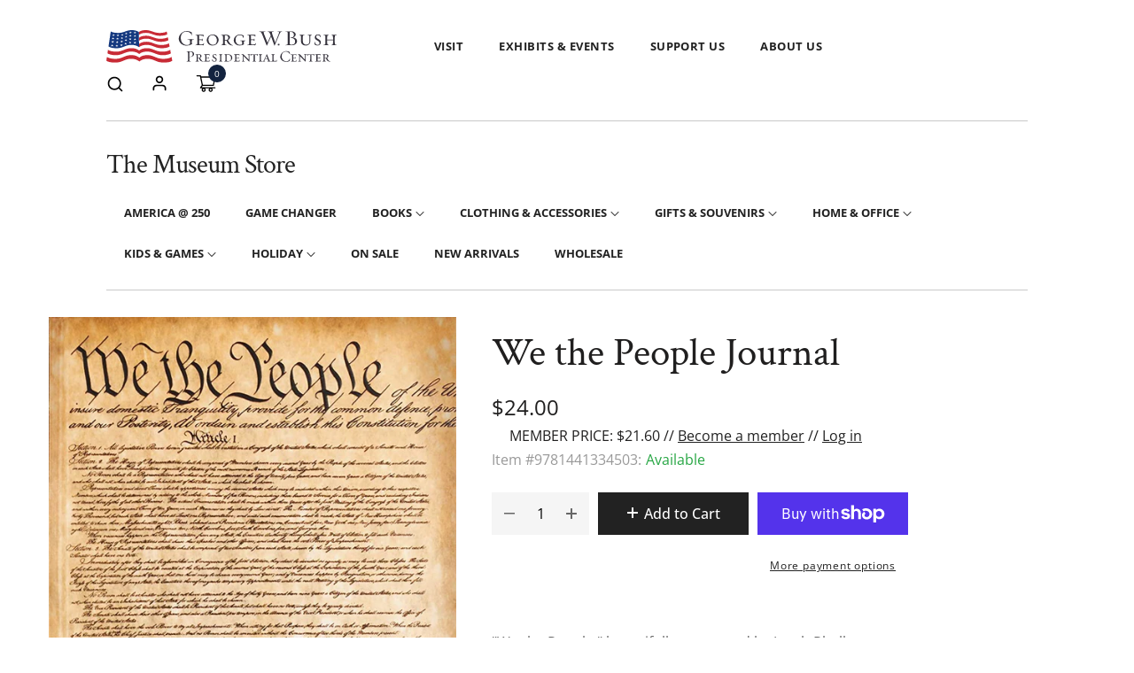

--- FILE ---
content_type: text/javascript; charset=utf-8
request_url: https://shop.bushcenter.org/en-ca/products/we-the-people-journal.js
body_size: 971
content:
{"id":7102354391084,"title":"We the People Journal","handle":"we-the-people-journal","description":"\u003cspan\u003e\"We the People,\" beautifully engrossed by Jacob Phallus on the first page of the Constitution, has become a symbol of who we are as Americans. Replicated here on the cover of this handsome journal, it is a wonderfully patriotic piece to be enjoyed. With gilded page edging and creamy lined pages, it is ready for recording all the thoughts, notes, lists, and ideas big or small that need to be written.\u003c\/span\u003e","published_at":"2023-11-07T10:33:53-06:00","created_at":"2023-02-17T14:49:11-06:00","vendor":"Peter Pauper Press","type":"Book","tags":["451","A250","Art and Decor","Artwork","Documents of Freedom","Freedom Matters","Freedom Matters Sale","Gifts and Souvenirs","Home","Home and Office","Office","TBC Products"],"price":2400,"price_min":2400,"price_max":2400,"available":true,"price_varies":false,"compare_at_price":null,"compare_at_price_min":0,"compare_at_price_max":0,"compare_at_price_varies":false,"variants":[{"id":41011605438508,"title":"Default Title","option1":"Default Title","option2":null,"option3":null,"sku":"9781441334503","requires_shipping":true,"taxable":true,"featured_image":null,"available":true,"name":"We the People Journal","public_title":null,"options":["Default Title"],"price":2400,"weight":816,"compare_at_price":null,"inventory_management":"shopify","barcode":"9781441334503","requires_selling_plan":false,"selling_plan_allocations":[]}],"images":["\/\/cdn.shopify.com\/s\/files\/1\/0590\/2398\/2636\/products\/9781441334503-1.jpg?v=1676667233","\/\/cdn.shopify.com\/s\/files\/1\/0590\/2398\/2636\/products\/9781441334503-2.jpg?v=1676667233","\/\/cdn.shopify.com\/s\/files\/1\/0590\/2398\/2636\/products\/9781441334503-3.jpg?v=1676667232","\/\/cdn.shopify.com\/s\/files\/1\/0590\/2398\/2636\/products\/9781441334503-4.jpg?v=1676667286"],"featured_image":"\/\/cdn.shopify.com\/s\/files\/1\/0590\/2398\/2636\/products\/9781441334503-1.jpg?v=1676667233","options":[{"name":"Title","position":1,"values":["Default Title"]}],"url":"\/en-ca\/products\/we-the-people-journal","media":[{"alt":null,"id":25581460422700,"position":1,"preview_image":{"aspect_ratio":0.799,"height":1000,"width":799,"src":"https:\/\/cdn.shopify.com\/s\/files\/1\/0590\/2398\/2636\/products\/9781441334503-1.jpg?v=1676667233"},"aspect_ratio":0.799,"height":1000,"media_type":"image","src":"https:\/\/cdn.shopify.com\/s\/files\/1\/0590\/2398\/2636\/products\/9781441334503-1.jpg?v=1676667233","width":799},{"alt":null,"id":25581460455468,"position":2,"preview_image":{"aspect_ratio":1.0,"height":1000,"width":1000,"src":"https:\/\/cdn.shopify.com\/s\/files\/1\/0590\/2398\/2636\/products\/9781441334503-2.jpg?v=1676667233"},"aspect_ratio":1.0,"height":1000,"media_type":"image","src":"https:\/\/cdn.shopify.com\/s\/files\/1\/0590\/2398\/2636\/products\/9781441334503-2.jpg?v=1676667233","width":1000},{"alt":null,"id":25581460521004,"position":3,"preview_image":{"aspect_ratio":1.0,"height":1000,"width":1000,"src":"https:\/\/cdn.shopify.com\/s\/files\/1\/0590\/2398\/2636\/products\/9781441334503-3.jpg?v=1676667232"},"aspect_ratio":1.0,"height":1000,"media_type":"image","src":"https:\/\/cdn.shopify.com\/s\/files\/1\/0590\/2398\/2636\/products\/9781441334503-3.jpg?v=1676667232","width":1000},{"alt":null,"id":25581461831724,"position":4,"preview_image":{"aspect_ratio":1.0,"height":1000,"width":1000,"src":"https:\/\/cdn.shopify.com\/s\/files\/1\/0590\/2398\/2636\/products\/9781441334503-4.jpg?v=1676667286"},"aspect_ratio":1.0,"height":1000,"media_type":"image","src":"https:\/\/cdn.shopify.com\/s\/files\/1\/0590\/2398\/2636\/products\/9781441334503-4.jpg?v=1676667286","width":1000}],"requires_selling_plan":false,"selling_plan_groups":[]}